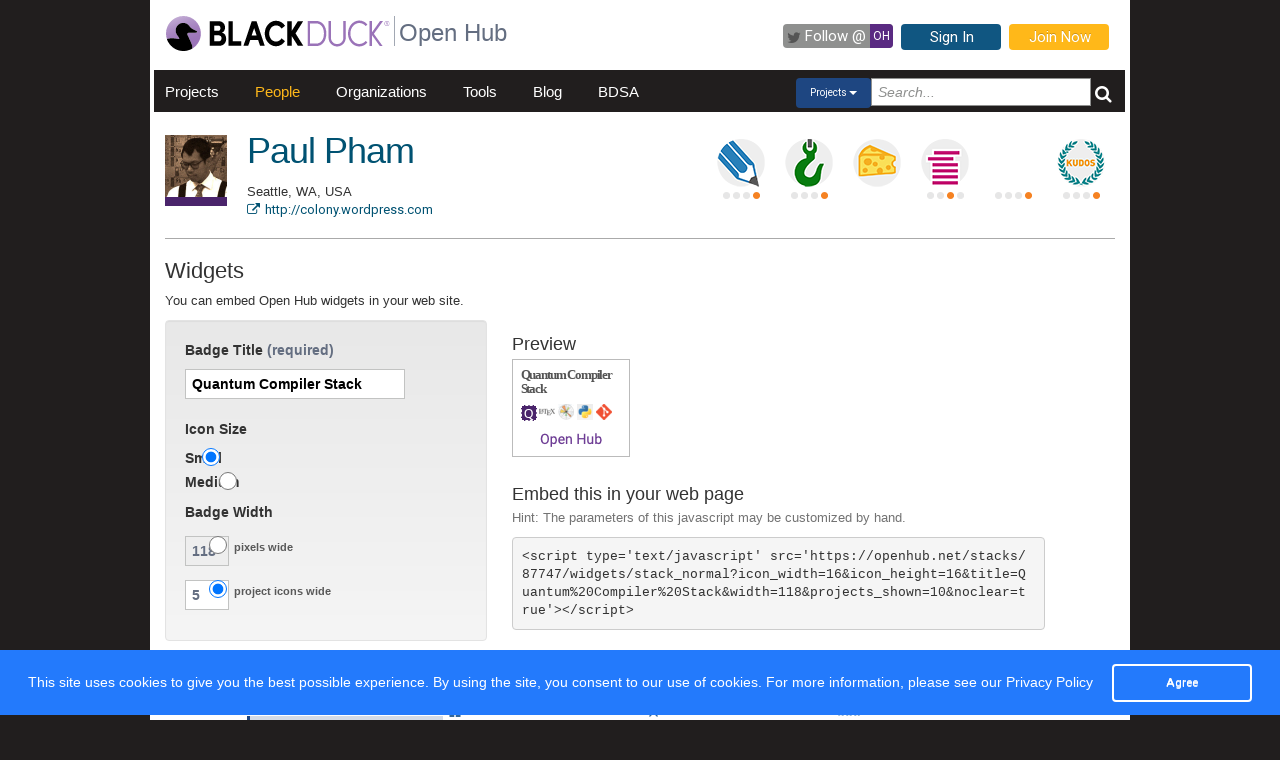

--- FILE ---
content_type: text/html; charset=utf-8
request_url: https://openhub.net/stacks/87747/widgets
body_size: 3889
content:
<!DOCTYPE html>
<html>
<head>
<script async='' src='https://www.googletagmanager.com/gtag/js?id=G-6NX4NYJ2SJ'></script>
<script>
  window.dataLayer = window.dataLayer || [];
  function gtag(){dataLayer.push(arguments);}
  gtag('js', new Date());
  gtag('config', 'G-6NX4NYJ2SJ');
</script>

<title>Paul Pham :
Paul Pham
</title>
<meta content='width=device-width, initial-scale=1.0' name='viewport'>
<meta name='description'>
<meta name='keywords'>
<meta content='jKkWeVQ0tB1bffJYg7xXAtcIM-nrjjVxhP3ohb8UH2A' name='google-site-verification'>
<link href='/apple-touch-icon.png?v=yyQ28aBKjx' rel='apple-touch-icon' sizes='180x180'>
<link href='/favicon-32x32.png?v=yyQ28aBKjx' rel='icon' sizes='32x32' type='image/png'>
<link href='/favicon-16x16.png?v=yyQ28aBKjx' rel='icon' sizes='16x16' type='image/png'>
<link href='/site.webmanifest?v=yyQ28aBKjx' rel='manifest'>
<link color='#5a2a82' href='/safari-pinned-tab.svg?v=yyQ28aBKjx' rel='mask-icon'>
<link href='/favicon.ico?v=yyQ28aBKjx' rel='shortcut icon'>
<link href='https://fonts.googleapis.com/css?family=Roboto&amp;display=swap' rel='stylesheet'>
<meta content='#5a2a82' name='msapplication-TileColor'>
<meta content='#ffffff' name='theme-color'>


<link rel="stylesheet" media="all" href="/assets/application-cad394bdf248471ad644bfa9fa4d72d831e99091890b1c548258be3f274f52fc.css" />
<meta name="csrf-param" content="authenticity_token" />
<meta name="csrf-token" content="9dx-tYybNL9UKAkyKdi1sMSgCQsd4KFTkm7CitOGgCV-izmSsk514R0TS_l8KHR2jpy_trX49qD8L6NYan_UNg" />
</head>
<body zoom='1'>

<div class='container' id='page'>
<header><div class='navbar'>
<span itemscope='' itemtype='http://schema.org/CreativeWork'>
<span class='hidden' itemprop='author'>openhub.net</span>
<span class='hidden' itemprop='publisher'>Black Duck Software, Inc.</span>
<span>
<div class='logo-div'>
<a class='logo_link' href='https://www.blackduck.com'>
<img alt='Open Hub' class='logo_img' itemprop='image' src='/assets/logo/BlackDuckLogo-3564846ea46257f111bda56f6b394a809e364976976cbe8e004f8373cdee05ec.svg'>
</a>
</div>
<div class='spacing-div'></div>
<div class='separator-div'></div>
<div class='spacing-div'></div>
<div class='company-div'>
<a href='/'>
<span class='navbar_large_text'>
Open Hub
</span>
</a>
</div>
<div class='actions-div'>
<ul id='top_nav_actions'>
<li class='twitter_follow'>
<a class='btn follow_btn' href='https://twitter.com/intent/follow?original_referer=https%3A%2F%2Fopenhub.net%2Fstacks%2F87747%2Fwidgets&amp;region=follow_link&amp;screen_name=bdopenhub&amp;source=followbutton&amp;variant=2.0' target='_blank'>
<i class='icon-twitter'></i>
<p class='follow'>Follow&nbsp;@</p>
<p class='twitter-text'>&nbsp;OH&nbsp;</p>
</a>
</li>
<li>
<a class='btn btn-mini btn-primary btn-header' href='/sessions/new'>Sign In</a>
</li>
<li>
<a class='btn btn-mini btn-success btn-header' href='/accounts/new'>Join Now</a>
</li>
</ul>
</div>
</span>
</span>
</div>

<div id='navbar-inner'>
<div id='nav-top-bar'>
<ul class='new_main_menu select_people'>
<li class='menu_item projects'>
<a class="" href="/explore/projects">Projects</a>
</li>
<li class='menu_item people'>
<a class="" href="/people">People</a>
</li>
<li class='menu_item organizations'>
<a class="" href="/explore/orgs">Organizations</a>
</li>
<li class='menu_item tools'>
<a class="" href="/tools">Tools</a>
</li>
<li class='menu_item blog'>
<a href='https://community.blackduck.com/s/black-duck-open-hub?tabset-c30ff=d9d77' target='_blank'>Blog</a>
</li>
<li class='menu_item bdsa'>
<a href='/vulnerabilities/bdsa' target='_blank'>BDSA</a>
</li>
<form action='/p' class='pull-right' id='quicksearch'>
<div class='dropdown'>
<div class='btn-group ux-dropdown'>
<a class='btn btn-small dropdown-toggle' data-toggle='dropdown'>
<span class='selection'>Projects</span>
<span class='caret'></span>
</a>
<ul class='dropdown-menu'>
<li>
<a val='people'>People</a>
</li>
<li>
<a class='default' val='p'>Projects</a>
</li>
<li>
<a val='orgs'>Organizations</a>
</li>
</ul>
<input autocomplete='off' class='search text global_top_search' name='query' placeholder='Search...' type='text' value=''>
<input class='search hidden' id='search_type' name='search_type' type='hidden' value='projects'>
<button class='submit no_padding' type='submit'>
<div class='icon-search global_top_search_icon'></div>
</button>
</div>
</div>
</form>

</ul>
</div>
</div>



</header>
<div class='row' id='page-contents'>
<div class='col-xs-12 col-sm-12 col-md-12' id='stack_widgets_index_page'>
<div class='margin_top_5' id='mini_account_row'>
<div class='col-md-1'>
<a href="/accounts/ppham"><img itemprop="image" src="https://gravatar.com/avatar/5ab7664b5f31765b222cec5ec8f98ab3?&amp;s=62&amp;rating=PG&amp;d=https%3a%2f%2fopenhub.net%2fanon80.gif" width="62" height="62" />
</a><a style="background-color: #4A246B; color: #FFF;" title="Most experienced in %{nice_name}" class="center primary_language_bg" href="#"></a>
</div>
<div class='col-md-12' id='mini_account_header'>
<div class='info pull-left' style='width: 40%'>
<h1 itemprop='name'>
<a href="/accounts/ppham">Paul Pham</a>
</h1>
<div class='col-md-12 pull-left clearfix'>
Seattle, WA, USA
<meta content='Seattle, WA, USA' itemprop='homeLocation'>

</div>
<div class='pull-left col-md-12 clearfix'>
<a target="_blank" title="http://colony.wordpress.com" itemprop="url" rel="nofollow noopener noreferrer" href="http://colony.wordpress.com"><i class='icon-external-link'>
http://colony.wordpress.com
</i>
</a></div>
<div class='clearfix'></div>
<meta content='1' itemprop='interactionCount'>
</div>
<div class='mini-badges-section pull-right'>
<a class="pull-left account-badge describer-badge" title="Level 1 Describer: edits project descriptions" target="_blank" href="https://community.blackduck.com/s/article/Black-Duck-Open-Hub-About-Badges"><div class='pips pip-0001'></div>
</a><a class="pull-left account-badge repo-person-badge" title="Level 1 Repo Man/Woman: edits project repositories" target="_blank" href="https://community.blackduck.com/s/article/Black-Duck-Open-Hub-About-Badges"><div class='pips pip-0001'></div>
</a><a class="pull-left account-badge project-manager-badge" title="Big Cheese: manages projects" target="_blank" href="https://community.blackduck.com/s/article/Black-Duck-Open-Hub-About-Badges"></a><a class="pull-left account-badge stacker-badge" title="Level 2 Stacker: stacks projects" target="_blank" href="https://community.blackduck.com/s/article/Black-Duck-Open-Hub-About-Badges"><div class='pips pip-0010'></div>
</a><a class="pull-left account-badge fosser-badge" title="Level 1 FLOSSer: contributes to free and open source software (FOSS)" target="_blank" href="https://community.blackduck.com/s/article/Black-Duck-Open-Hub-About-Badges"><div class='pips pip-0001'></div>
</a><a class="pull-left account-badge kudo-rank-badge last" title="Level 1 Kudo Rank" target="_blank" href="https://community.blackduck.com/s/article/Black-Duck-Open-Hub-About-Badges"><div class='pips pip-0001'></div>
</a>
</div>
</div>
</div>
<div class='clearfix'>&nbsp;</div>
<div class='col-md-12'>
<div class='mezzo'></div>
</div>


<div id='stack_widgets_index_page' itemscope='' itemtype='http://schema.org/Person'>
<div class='col-sm-12 col-md-12'>
<div id='page_contents'><div class='project_content_title margin_bottom_10'>
<h2>Widgets</h2>
<p>You can embed Open Hub widgets in your web site.</p>
</div>
<div class='clearfix margin_left_15'>
<div class='row'>
<div class='col-md-4 well badge_form'>
<form class='styled customized_stack_badge'>
<fieldset>
<div class='control-group'>
<label class='control-label required'>Badge Title</label>
<div class='controls'>
<input class='title' type='text' value='Quantum Compiler Stack'>
</div>
</div>
<div class='control-group'>
<label class='control-label'>Icon Size</label>
<label class='radio' for='small_icon'>
Small
<input checked='checked' id='small_icon' name='icon_size' type='radio' value='16'>
</label>
<label class='radio' for='medium_icon'>
Medium
<input id='medium_icon' name='icon_size' type='radio' value='24'>
</label>
</div>
<div class='control-group'>
<label class='control-label'>Badge Width</label>
<div class='controls'>
<label class='radio'>
<input class='radio_button' id='pixels' name='badge_width_unit' type='radio'>
<input class='input-mini-num pull-left' disabled='disabled' size='4' type='text' value='214'>
<span class='help-inline'>pixels wide</span>
<div class='clearfix'></div>
</label>
<label class='radio'>
<input checked='checked' class='radio_button' id='icons' name='badge_width_unit' type='radio'>
<input class='input-mini-num pull-left icons' size='4' type='text' value='5'>
<span class='help-inline'>project icons wide</span>
<div class='clearfix'></div>
</label>
</div>
</div>
</fieldset>
</form>
</div>
<div class='col-md-6 margin_left_10'>
<h4 class='margin_bottom_5 margin_top_15'>Preview</h4>
<div class='preview'></div>
</div>
<div class='col-md-7 embed javascript margin_left_10'>
<p>&nbsp;</p>
<h4 class='margin_bottom_5'>Embed this in your web page</h4>
<span class='help-block'>Hint: The parameters of this javascript may be customized by hand.</span>
<pre id='https://openhub.net/stacks/87747/widgets/stack_normal'>&lt;script type=&#39;text/javascript&#39; src=&#39;https://openhub.net/stacks/87747/widgets/stack_normal?format=js&amp;icon_height=16&amp;icon_width=16&amp;projects_shown=24&amp;query=&#39;&gt;&lt;/script&gt;</pre>
</div>
</div>

</div>
</div>
</div>
<div class='clearfix'></div>
<div class='clearfix'></div>
<div class='row fluid mezzo'>
<div class='footer-navigation fluid col-xs-12'>
<div class='row'>
<div class='col-md-12'>
<div class='mezzo margin_bottom_5'></div>
</div>
<div class='clearfix'></div>
<div class='col-xs-10 col-xs-offset-1'>
<div class='actions margin_top_20 margin_bottom_40 col-md-3 col-xs-3 no_padding'>
<ul class='nav nav-stacked nav-pills'>
<h4 class='linked'>
<a href='/accounts/ppham'>
<i class='icon account_summary'></i>
Account Summary
</a>
</h4>
<li class='footer-nav nav-active'>
<a href='/accounts/ppham/stacks'>Stacks</a>
</li>
<li class='footer-nav'>
<a href='/accounts/ppham/widgets'>Widgets</a>
</li>
<li class='footer-nav'>
<a href='/accounts/ppham/projects'>Managed Projects</a>
</li>
</ul>
</div>
<div class='actions margin_top_20 margin_bottom_40 col-md-3 col-xs-3 no_padding'>
<ul class='nav nav-stacked nav-pills'>
<h4>
<i class='icon contributions'></i>
Contributions
</h4>
<li class='footer-nav'>
<a href='/accounts/ppham/positions'>Contributions</a>
</li>
<li class='footer-nav'>
<a href='/accounts/ppham/languages'>Languages</a>
</li>
</ul>
</div>
<div class='actions margin_top_20 margin_bottom_40 col-md-3 col-xs-3 no_padding'>
<ul class='nav nav-stacked nav-pills'>
<h4>
<i class='icon recognition'></i>
Recognition
</h4>
<li class='footer-nav'>
<a href='/accounts/ppham/kudos'>Kudos</a>
</li>
</ul>
</div>
<div class='actions margin_top_20 margin_bottom_40 col-md-3 col-xs-3 no_padding'>
<ul class='nav nav-stacked nav-pills'>
<h4>
<i class='icon usage'></i>
Usage
</h4>
<li class='footer-nav'>
<a href='/accounts/ppham/edits'>Website Edits</a>
</li>
<li class='footer-nav'>
<a href='/accounts/ppham/reviews'>Reviews</a>
</li>
</ul>
</div>
<div aria-hidden='true' class='modal pmd-modal fade' id='sbom-details' style='display: none;' tabindex='-1'>
<div class='modal-dialog modal-md'>
<div class='modal-content'></div>
</div>
</div>

</div>
</div>
</div>
</div>
</div>

</div>
</div>

<div class='clear'></div>
<footer><div class='footer-left'>
<a class='logo_link' href='https://www.blackduck.com'>
<img alt='Open Hub' class='logo_img' itemprop='image' src='/assets/logo/BlackDuckLogo-3564846ea46257f111bda56f6b394a809e364976976cbe8e004f8373cdee05ec.svg'>
</a>
</div>
<div class='footer-mid'>
ABOUT BLACK DUCK
<p></p>
<p>
<a href='https://www.blackduck.com/solutions/application-security-testing.html'>Application Security Testing</a>
</p>
<p>
<a href='https://www.blackduck.com/services.html'>Application Security Services</a>
</p>
<p>
<a href='https://www.blackduck.com/services/security-program/strategy-planning.html'>AppSec Program Development</a>
</p>
<p>
<a href='https://www.blackduck.com/training.html' target='_blank'>Training</a>
</p>
</div>
<div class='footer-right'>
ABOUT OPEN HUB
<p></p>
<p>
<a href='https://community.blackduck.com/s/black-duck-open-hub'>Forums</a>
</p>
<p>
<a href='https://community.blackduck.com/s/article/Black-Duck-Open-Hub-Terms-of-Use'>Terms</a>
</p>
<p>
<a href='https://community.blackduck.com/s/article/Black-Duck-Open-Hub-Open-Hub-Privacy-Policy'>Privacy</a>
</p>
<p>
<a href='https://github.com/blackducksoftware/ohloh-ui' target='_blank'>Open Hub UI Source Code</a>
</p>
<p>
<a href="/cdn-cgi/l/email-protection#c6e3f0ffe3f083a0a9e3f2f689e3f1f6a3a8e3f2feb3e3f0f4e8e3f083e3f0f3b2">Contact Us</a>
</p>
</div>
<div class='footer-bottom'>
<sup>&copy;</sup>
2026
<span itemscope='' itemtype='http://schema.org/CreativeWork'>
<span itemprop='publisher'>
<a href='http://www.blackduck.com' target='_blank'>Black Duck Software, Inc.</a>
All Rights Reserved.
</span>
</span>
</div>
</footer>
</div>
<div class='navbar navbar-fixed-bottom' id='cookies-bar'>
<div class='container-fluid'>
<div class='cc_message float_left'>
This site uses cookies to give you the best possible experience.
By using the site, you consent to our use of cookies.
For more information, please see our
<a target="_blank" class="cc_message" href="https://community.blackduck.com/s/article/Black-Duck-Open-Hub-Open-Hub-Privacy-Policy">Privacy Policy</a>
</div>
<div class='right-part float_right'>
<a class="btn btn-default cc_accept" href="javascript: void();">Agree</a>
</div>
</div>
</div>


<script data-cfasync="false" src="/cdn-cgi/scripts/5c5dd728/cloudflare-static/email-decode.min.js"></script><script async='' defer='' src='https://www.google.com/recaptcha/api.js'></script>
<script src="/assets/application-3d2a8dafcc4a458efcc69371458116e0eb8cf6578d9573dc00cfaf0bd7b8f2ef.js" cache="cached_js_files" async="async"></script>

</body>
</html>


--- FILE ---
content_type: text/html; charset=utf-8
request_url: https://openhub.net/stacks/87747/widgets/stack_normal?icon_width=16&icon_height=16&title=Quantum%20Compiler%20Stack&width=118&projects_shown=10&noclear=true
body_size: 518
content:
<style>
  @font-face {
    font-family: 'Open Sans';
    font-style: normal;
    src: asset-url('OpenSans-Regular.woff') format('woff');
  }
</style>

<style>
  .clearfix {
    clear: both; }
  
  .normal_stack_link {
    color: #555;
    text-decoration: none;
    display: block;
    border: 0px none;
    background-color: #fff;
    font-family: Open Sans;
    cursor: default; }
  
  .stack {
    border: 1px solid #bbb;
    background-color: #fff;
    padding: 8px;
    cursor: pointer; }
    .stack h4 {
      margin: 0 0 6px 0;
      font-weight: 900;
      font-size: 13px;
      color: #555;
      letter-spacing: -.09em; }
    .stack .icons {
      margin: 0;
      padding: 0; }
    .stack p {
      margin: 0;
      text-align: right;
      color: #999;
      font-size: 7pt; }
    .stack .ohloh {
      margin: .8em 0 0 0;
      text-align: center; }
      .stack .ohloh img {
        border: none; }
</style>

<a class="normal_stack_link" style="width: 118px" target="_blank" href="https://openhub.net/stacks/87747?ref=StackWidget"><div class='stack clearfix' id='stack_87747' style='width:118px'>
<h4>Quantum Compiler Stack</h4>
<div class='icons'>
<img style="width:16px; height:16px; border:0 none;" itemprop="image" alt="img avatar" src="https://s3.amazonaws.com/cloud.ohloh.net/attachments/485/LaTeX_logo_tiny.png" />
<img style="width:16px; height:16px; border:0 none;" itemprop="image" alt="img avatar" src="https://s3.amazonaws.com/cloud.ohloh.net/attachments/13869/matplotlib_tiny.png" />
<img style="width:16px; height:16px; border:0 none;" itemprop="image" alt="img avatar" src="https://s3.amazonaws.com/cloud.ohloh.net/attachments/52904/python_tiny.png" />
<img style="width:16px; height:16px; border:0 none;" itemprop="image" alt="img avatar" src="https://s3.amazonaws.com/cloud.ohloh.net/attachments/72402/Git-Icon-1788C_tiny.png" />
<p style="background-color:#4A246B; color:#FFF; border:1px dashed #FFF;font-size:13px; line-height:16px; width:16px; height:16px;text-align:center; float:left; margin-bottom:0; margin-top:3px; margin-right:2px">Q</p>
</div>
<div class='ohloh'>
<img src="/assets/widget_logos/openhublogo-fdd255d865c4ee3e1f7e5814e13544eb667d5362da85bee802cef2384e1ea21c.png" />
</div>
</div>

</a>